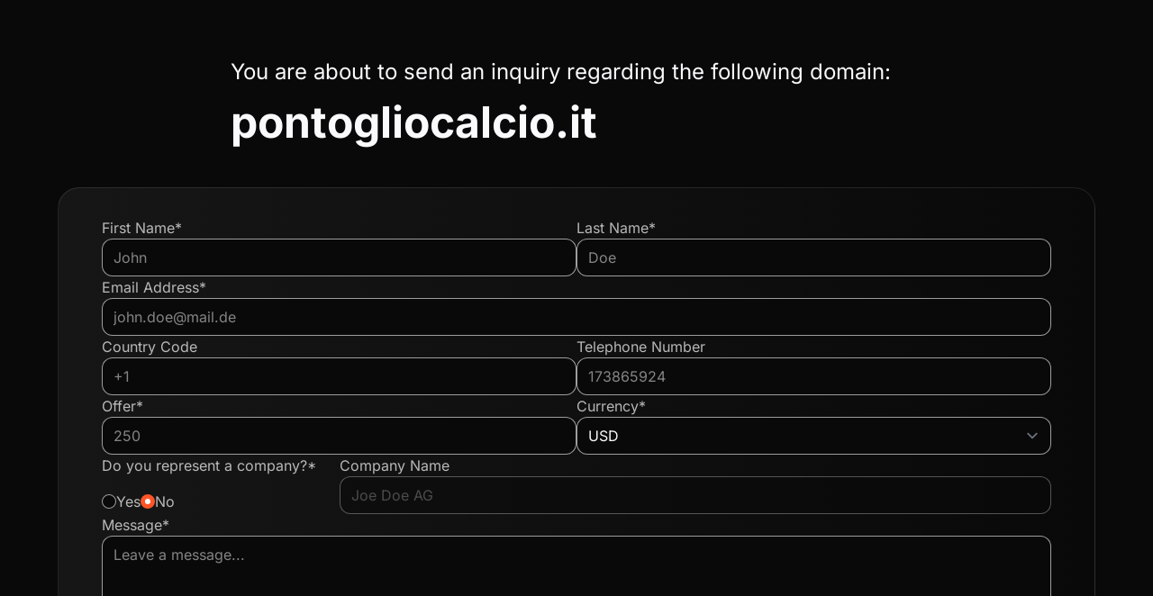

--- FILE ---
content_type: text/html; charset=UTF-8
request_url: https://www.mydomaincontact.com/index.php?domain_name=pontogliocalcio.it
body_size: 3490
content:
<!DOCTYPE html>
<html lang="en">
    <head>
        <meta charset="utf-8">
        <meta name="viewport" content="width=device-width, initial-scale=1.0">
        <link rel="icon" type="image/svg+xml" href="icon.svg">
        <title>You are about to send an inquiry regarding the following domain: pontogliocalcio.it</title>
        <link rel="preload" as="style" href="https://www.mydomaincontact.com/build/assets/app-C0jEDJAF.css" /><link rel="modulepreload" href="https://www.mydomaincontact.com/build/assets/app-C1-XIpUa.js" /><link rel="stylesheet" href="https://www.mydomaincontact.com/build/assets/app-C0jEDJAF.css" data-navigate-track="reload" /><script type="module" src="https://www.mydomaincontact.com/build/assets/app-C1-XIpUa.js" data-navigate-track="reload"></script>        <script src="https://challenges.cloudflare.com/turnstile/v0/api.js" async defer></script>
    <!-- Livewire Styles --><style >[wire\:loading][wire\:loading], [wire\:loading\.delay][wire\:loading\.delay], [wire\:loading\.inline-block][wire\:loading\.inline-block], [wire\:loading\.inline][wire\:loading\.inline], [wire\:loading\.block][wire\:loading\.block], [wire\:loading\.flex][wire\:loading\.flex], [wire\:loading\.table][wire\:loading\.table], [wire\:loading\.grid][wire\:loading\.grid], [wire\:loading\.inline-flex][wire\:loading\.inline-flex] {display: none;}[wire\:loading\.delay\.none][wire\:loading\.delay\.none], [wire\:loading\.delay\.shortest][wire\:loading\.delay\.shortest], [wire\:loading\.delay\.shorter][wire\:loading\.delay\.shorter], [wire\:loading\.delay\.short][wire\:loading\.delay\.short], [wire\:loading\.delay\.default][wire\:loading\.delay\.default], [wire\:loading\.delay\.long][wire\:loading\.delay\.long], [wire\:loading\.delay\.longer][wire\:loading\.delay\.longer], [wire\:loading\.delay\.longest][wire\:loading\.delay\.longest] {display: none;}[wire\:offline][wire\:offline] {display: none;}[wire\:dirty]:not(textarea):not(input):not(select) {display: none;}:root {--livewire-progress-bar-color: #2299dd;}[x-cloak] {display: none !important;}</style>
</head>
    <body class="flex flex-col min-h-screen">
        <div class="flex flex-grow justify-center items-center">
            <main wire:snapshot="{&quot;data&quot;:{&quot;form&quot;:[{&quot;domain&quot;:&quot;pontogliocalcio.it&quot;,&quot;firstname&quot;:&quot;&quot;,&quot;lastname&quot;:&quot;&quot;,&quot;email&quot;:&quot;&quot;,&quot;countryCode&quot;:&quot;&quot;,&quot;phone&quot;:&quot;&quot;,&quot;amount&quot;:null,&quot;currency&quot;:&quot;USD&quot;,&quot;isCompany&quot;:false,&quot;companyName&quot;:&quot;&quot;,&quot;message&quot;:&quot;&quot;,&quot;turnstileResponse&quot;:&quot;&quot;,&quot;termsAccepted&quot;:false,&quot;requiresAmount&quot;:true,&quot;minAmount&quot;:200},{&quot;class&quot;:&quot;Offerform\\Livewire\\Forms\\OfferForm&quot;,&quot;s&quot;:&quot;form&quot;}],&quot;domainDetail&quot;:[{&quot;forSaleType&quot;:&quot;contact&quot;,&quot;requiresAmount&quot;:true,&quot;minOffer&quot;:200,&quot;currency&quot;:&quot;USD&quot;},{&quot;s&quot;:&quot;offerDomainDetail&quot;}],&quot;submitLocked&quot;:false,&quot;alertTitle&quot;:null,&quot;alertMessage&quot;:&quot;&quot;,&quot;alertType&quot;:null},&quot;memo&quot;:{&quot;id&quot;:&quot;ylCgCGd7GqF2RFEuEyqh&quot;,&quot;name&quot;:&quot;create-offer&quot;,&quot;path&quot;:&quot;\/&quot;,&quot;method&quot;:&quot;GET&quot;,&quot;children&quot;:[],&quot;scripts&quot;:[],&quot;assets&quot;:[],&quot;errors&quot;:[],&quot;locale&quot;:&quot;en&quot;},&quot;checksum&quot;:&quot;030f94f399055a69de91486590992fe27ad09a01b8d6ab7d764021dc7792240d&quot;}" wire:effects="{&quot;listeners&quot;:[&quot;alert-dismissed&quot;,&quot;handleBrowserBack&quot;]}" wire:id="ylCgCGd7GqF2RFEuEyqh" class="container mx-auto">
    <!--[if BLOCK]><![endif]--><!--[if ENDBLOCK]><![endif]-->

    <div class="flex justify-center mx-8 my-12">
        <div class="w-full max-w-3xl break-words">
            <h2>You are about to send an inquiry regarding the following domain:</h2>
            <h1>pontogliocalcio.it</h1>
        </div>
    </div>

    <form class="form-container" novalidate wire:submit="save">
        <div class="form-group">
            <div class="form-item">
                <label class="form-label " for="firstname">
                    First Name*
                </label>
                <input
                    class="form-input "
                    type="text"
                    name="firstname"
                    id="firstname"
                    placeholder="John"
                    wire:model="form.firstname"
                                    />
                <!--[if BLOCK]><![endif]--><!--[if ENDBLOCK]><![endif]-->
            </div>
            <div class="form-item">
                <label class="form-label " for="lastname">
                    Last Name*
                </label>
                <input
                    class="form-input "
                    type="text"
                    name="lastname"
                    id="lastname"
                    placeholder="Doe"
                    wire:model="form.lastname"
                                    />
                <!--[if BLOCK]><![endif]--><!--[if ENDBLOCK]><![endif]-->
            </div>
        </div>

        <div class="form-group">
            <div class="form-item">
                <label class="form-label " for="email">
                    Email Address*
                </label>
                <input
                    class="form-input "
                    type="email"
                    name="email"
                    id="email"
                    placeholder="john.doe@mail.de"
                    wire:model="form.email"
                                    />
                <!--[if BLOCK]><![endif]--><!--[if ENDBLOCK]><![endif]-->
            </div>
        </div>

        <div class="form-group">
            <div class="form-item">
                <label class="form-label " for="countryCode">
                    Country Code
                </label>
                <input
                    class="form-input "
                    type="text"
                    name="countryCode"
                    id="countryCode"
                    placeholder="+1"
                    wire:model="form.countryCode"
                                    />
                <!--[if BLOCK]><![endif]--><!--[if ENDBLOCK]><![endif]-->
            </div>
            <div class="form-item">
                <label class="form-label " for="phone">
                    Telephone Number
                </label>
                <input
                    class="form-input "
                    type="text"
                    name="phone"
                    id="phone"
                    placeholder="173865924"
                    wire:model="form.phone"
                                    />
                <!--[if BLOCK]><![endif]--><!--[if ENDBLOCK]><![endif]-->
            </div>
        </div>

        <!--[if BLOCK]><![endif]-->            <div class="form-group">
                <div class="form-item">
                    <label class="form-label " for="amount">
                        Offer*
                    </label>
                    <input
                        class="form-input "
                        type="number"
                        step="1"
                        min="0"
                        max="9"
                        name="amount"
                        id="amount"
                        placeholder="250"
                        wire:model="form.amount"
                                            />
                    <!--[if BLOCK]><![endif]--><!--[if ENDBLOCK]><![endif]-->
                </div>
                <div class="form-item">
                    <label class="form-label " for="currency">
                        Currency*
                    </label>
                    <select
                        class="form-input "
                        name="currency" id="currency"
                        wire:model="form.currency"
                                            >
                        <option value="USD"  selected >USD</option>
                        <option value="EUR" >EUR</option>
                    </select>
                    <!--[if BLOCK]><![endif]--><!--[if ENDBLOCK]><![endif]-->
                </div>
            </div>
        <!--[if ENDBLOCK]><![endif]-->

        <div class="form-group">
            <div class="form-item lg:basis-1/4">
                <label class="form-label">
                    Do you represent a company?*
                    <div class="flex gap-12 mt-4">
                        <div class="inline-flex gap-3 items-center">
                            <input
                                class="radio radio-primary "
                                type="radio"
                                name="isCompany"
                                id="isCompany"
                                value="true"
                                wire:model="form.isCompany"
                                wire:change="setIsCompany(true)"
                                                            >
                            <label class="cursor-pointer " for="isCompany">
                                Yes
                            </label>
                        </div>
                        <div class="inline-flex gap-3 items-center">
                            <input
                                class="radio radio-primary "
                                type="radio"
                                name="toggleTrueCompany"
                                id="isNoCompany"
                                value="false"
                                wire:model="form.isCompany"
                                wire:change="setIsCompany(false)"
                                                            >
                            <label class="cursor-pointer " for="isNoCompany">
                                No
                            </label>
                        </div>
                    </div>
                </label>
                <!--[if BLOCK]><![endif]--><!--[if ENDBLOCK]><![endif]-->
                <!--[if BLOCK]><![endif]--><!--[if ENDBLOCK]><![endif]-->
            </div>
            <div class="form-item lg:basis-3/4">
                <label class="form-label " for="company">
                    Company Name
                </label>
                <input
                    class="form-input "
                    type="text"
                    name="companyName"
                    id="company"
                    placeholder="Joe Doe AG"
                    wire:model="form.companyName"
                     disabled                 />
                <!--[if BLOCK]><![endif]--><!--[if ENDBLOCK]><![endif]-->
            </div>
        </div>

        <div class="form-group">
            <div class="form-item">
                <label class="form-label " for="message">
                    Message*
                </label>
                <textarea
                    class="form-input "
                    name="message"
                    id="message"
                    placeholder="Leave a message..."
                    rows="5"
                    wire:model="form.message"
                                    ></textarea>
                <!--[if BLOCK]><![endif]--><!--[if ENDBLOCK]><![endif]-->
            </div>
        </div>

        <div class="form-group mt-2.5">
            <div class="form-item">
                <div
    class="cf-turnstile"
    data-sitekey="0x4AAAAAAA1jtJ9sKqaLyQhd"
            wire:ignore
        data-callback="captchaCallback"
        data-expired-callback="reloadTurnstile" data-error-callback="reloadTurnstile"
    ></div>

<!--[if BLOCK]><![endif]-->    <script>
        function captchaCallback(token) {
            window.Livewire.find('ylCgCGd7GqF2RFEuEyqh').set("form.turnstileResponse", token);
        }
    </script>
<!--[if ENDBLOCK]><![endif]-->
                <!--[if BLOCK]><![endif]--><!--[if ENDBLOCK]><![endif]-->
            </div>
        </div>
        <script type="text/javascript">
            document.addEventListener('livewire:initialized', () => {
                Livewire.on('reset-turnstile', () => turnstile.reset());

                Livewire.on('submit-throttled', ({seconds}) => {
                    window.Livewire.find('ylCgCGd7GqF2RFEuEyqh').set('submitLocked', true);

                    console.log('submit-throttled', seconds);

                    setTimeout(() => {
                        window.Livewire.find('ylCgCGd7GqF2RFEuEyqh').set('submitLocked', false);
                    }, seconds * 1000);
                });
            });
        </script>

        <div class="form-group">
            <div class="inline-flex items-start gap-3 relative">
                <input
                    class="checkbox checkbox-primary mt-1 "
                    type="checkbox"
                    name="termsAccepted"
                    id="termsAccepted"
                    wire:model="form.termsAccepted"
                                    >
                <label class="form-label cursor-pointer" for="termsAccepted">
                    I confirm that I read and accepted the <a href="https://www.parkingcrew.com/agb.php#english" target="_blank">General Terms and Conditions</a> of the Team Internet AG.
                </label>
                <!--[if BLOCK]><![endif]--><!--[if ENDBLOCK]><![endif]-->
            </div>
        </div>

        <div class="form-group">
            <div class="flex flex-grow justify-end">
                <button
                    class="btn btn-primary max-sm:justify-center max-sm:w-full max-sm:mt-3"
                    type="submit"
                                    >
                    Submit
                    <span class="material-symbols-outlined text-xl">arrow_forward</span>
                </button>
            </div>
        </div>
    </form>
</main>
        </div>
        <footer class="container mx-auto mt-16 mb-14">
    <div class="flex flex-col gap-8">
        <div class="flex justify-center items-center gap-6 md:gap-16">
            <div class="flex flex-col justify-center items-center text-center">
                <span class="material-symbols-outlined text-4xl">shield_lock</span>
                <span>Secured transfer</span>
            </div>
            <div class="flex flex-col justify-center items-center text-center">
                <span class="material-symbols-outlined text-4xl">security</span>
                <span>SSL certified</span>
            </div>
            <div class="flex flex-col justify-center items-center text-center">
                <span class="material-symbols-outlined text-4xl">person_check</span>
                <span>Bot checked</span>
            </div>
        </div>
        <div class="flex flex-wrap justify-center items-center gap-6 md:gap-16">
            <a class="hover:underline" href="https://teaminternet.de/en/imprint" target="_blank">Imprint</a>
            <a class="hover:underline" href="https://teaminternet.de/en/privacy" target="_blank">Privacy Policy</a>
        </div>
    </div>
</footer>
    <script src="/livewire/livewire.min.js?id=38dc8241"   data-csrf="98fpOz4HKk4TU3p1iFyZjXoSAiTAiYiXYWr7U0V4" data-update-uri="/livewire/update" data-navigate-once="true"></script>
</body>
</html>
